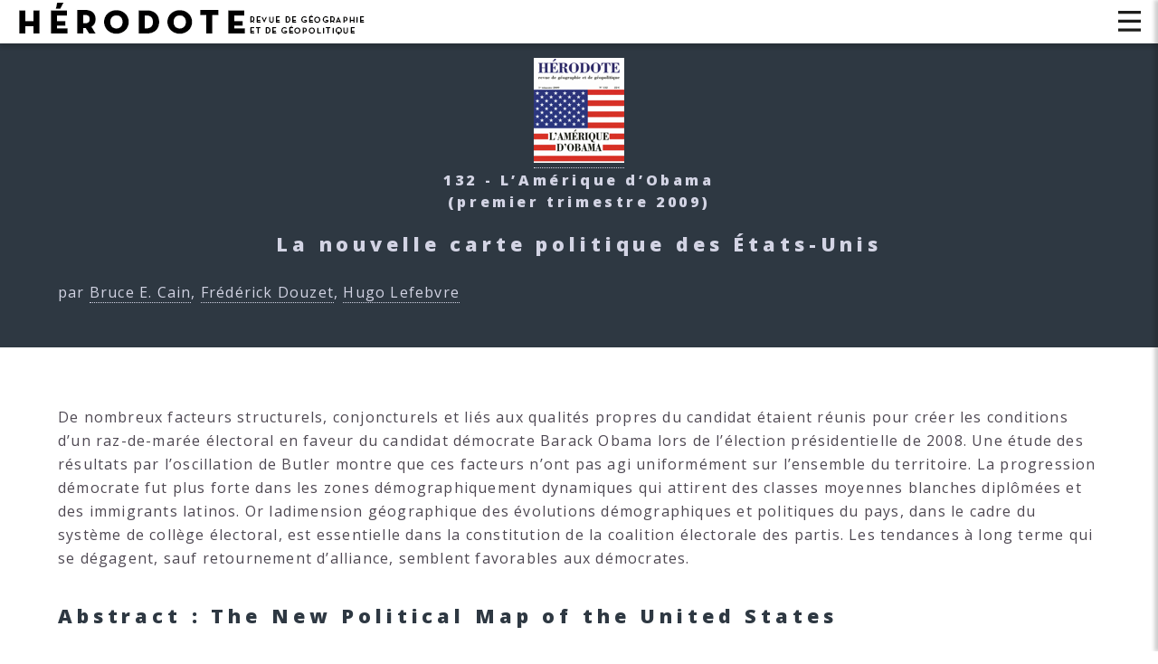

--- FILE ---
content_type: text/html; charset=utf-8
request_url: https://herodote.org/spip.php?article372
body_size: 7867
content:
<!DOCTYPE HTML>
<!--
	Spectral by HTML5 UP
	html5up.net | @ajlkn
	Free for personal and commercial use under the CCA 3.0 license (html5up.net/license)
-->
<html>
	<head>
		<title>Hérodote, Revue de Géographie et de Géopolitique</title>
		<meta charset="utf-8" />
		<meta name="viewport" content="width=device-width, initial-scale=1, user-scalable=no" />
			
			
				<meta name="twitter:card" content="summary" />
				<meta name="twitter:site" content="@RevueHerodote" />
				<meta name="twitter:title" content="« La nouvelle carte politique des États-Unis » par Bruce&nbsp;E.&nbsp;Cain, Frédérick&nbsp;Douzet, Hugo&nbsp;Lefebvre — Hérodote n°132 - L&#8217;Amérique d&#8217;Obama<br />" />
				<meta name="twitter:description" content=" 

De nombreux facteurs structurels, conjoncturels et liés aux qualités propres du candidat étaient réunis pour créer les conditions d’un raz-de-marée électoral… Lire la suite. " />
				<meta name="twitter:image" content="https://www.herodote.org/IMG/rubon44.png?1422973539" />
				<meta property="og:url" content="https://www.herodote.org/spip.php?article372" />
				<meta property="og:type" content="article" />
				<meta property="og:title" content="« La nouvelle carte politique des États-Unis » par Bruce&nbsp;E.&nbsp;Cain, Frédérick&nbsp;Douzet, Hugo&nbsp;Lefebvre — Hérodote n°132 - L&#8217;Amérique d&#8217;Obama<br />" />
				<meta property="og:description" content=" 

De nombreux facteurs structurels, conjoncturels et liés aux qualités propres du candidat étaient réunis pour créer les conditions d’un raz-de-marée électoral en faveur du candidat démocrate Barack Obama lors de l’élection… Lire la suite. " />
				<meta property="og:image" content="https://www.herodote.org/IMG/rubon44.png?1422973539" />
				<meta property="og:locale" content="fr_FR" />
			
		
		
		<link rel="stylesheet" href="squelettes/assets/css/main.css" />
		<noscript><link rel="stylesheet" href="squelettes/assets/css/noscript.css" /></noscript>

		<script type="text/javascript">
			var gaJsHost = (("https:" == document.location.protocol) ? "https://ssl." : "http://www.");
			document.write(unescape("%3Cscript src='" + gaJsHost + "google-analytics.com/ga.js' type='text/javascript'%3E%3C/script%3E"));
		</script>
		<script type="text/javascript" src="https://www.geopolitique.net/wp-includes/js/jquery/jquery.js?ver=2.12"></script>
		<script type="text/javascript" src="https://www.geopolitique.net/wp-content/plugins/wysija-newsletters/js/validate/languages/jquery.validationEngine-fr.js?ver=2.12"></script>
		<script type="text/javascript" src="https://www.geopolitique.net/wp-content/plugins/wysija-newsletters/js/validate/jquery.validationEngine.js?ver=2.12"></script>
		<script type="text/javascript" src="https://www.geopolitique.net/wp-content/plugins/wysija-newsletters/js/front-subscribers.js?ver=2.12"></script>
		<script type="text/javascript">
			/* <![CDATA[ */
			var wysijaAJAX = {"action":"wysija_ajax","controller":"subscribers","ajaxurl":"https://www.geopolitique.net/wp-admin/admin-ajax.php","loadingTrans":"Chargement..."};
			/* ]]> */
	    </script>
    	<script type="text/javascript" src="https://www.geopolitique.net/wp-content/plugins/wysija-newsletters/js/front-subscribers.js?ver=2.12"></script>
		<script type="text/javascript">
			try {
				var pageTracker = _gat._getTracker("UA-1379126-1");
				pageTracker._trackPageview();
			} catch(err) {}
		</script>
		<!-- Global site tag (gtag.js) - Google Analytics -->
		<script async src="https://www.googletagmanager.com/gtag/js?id=G-D7T8KB4J27"></script>
		<script>
			window.dataLayer = window.dataLayer || [];
			function gtag(){dataLayer.push(arguments);}
			gtag('js', new Date());
			gtag('config', 'G-D7T8KB4J27');
		</script>
		<!-- Google tag (gtag.js) -->
		<script async src="https://www.googletagmanager.com/gtag/js?id=UA-1379126-1"></script>
		<script>
			window.dataLayer = window.dataLayer || [];
 			function gtag(){dataLayer.push(arguments);}
			gtag('js', new Date());
			gtag('config', 'UA-1379126-1');
		</script>
				<script>
			window.twttr = (function(d, s, id) {
				var js, fjs = d.getElementsByTagName(s)[0],
					t = window.twttr || {};
				if (d.getElementById(id)) return t;
				js = d.createElement(s);
				js.id = id;
				js.src = "https://platform.twitter.com/widgets.js";
				fjs.parentNode.insertBefore(js, fjs);
				t._e = [];
				t.ready = function(f) {
					t._e.push(f);
				};
				return t;
			}(document, "script", "twitter-wjs"));
		</script>
		<script async defer crossorigin="anonymous" src="https://connect.facebook.net/fr_FR/sdk.js#xfbml=1&version=v5.0"></script>
		<link rel="icon" href="https://www.herodote.org/squelettes/images/icone.png" />
	</head>
	<body class="landing is-preload">
		<!-- Page Wrapper -->
			<div id="page-wrapper">
				<!-- Header -->
					<header id="header">
						<h1><a href="https://www.herodote.org/"><img src="squelettes/images/logo_long.png" alt="Hérodote" class="long" /><img src="squelettes/images/logo_court.png" alt="Hérodote" class="court" /></a></h1>
						<nav id="nav">
							<ul>
								<li class="special">
									<a href="#menu" class="menuToggle"><span>&nbsp;</span></a>
									<div id="menu">
										<ul>
											<li><a href="https://www.herodote.org/spip.php?page=search" class="icon solid fa-search"> Rechercher</a></li>
											<li><a href="/">Accueil</a></li>
											<li><a href="https://www.herodote.org/spip.php?page=liste">Tous les numéros</a></li>
											<li><a href="https://www.herodote.org/spip.php?page=listeauteurs">Les Auteurs</a></li>
											<li><a href="#themes">Thèmes envisagés</a></li>
											<li><a href="https://www.herodote.org/spip.php?article1138">Soumettre un article</a></li>
											<li><a href="#abonnement">Abonnements</a></li>
											<li><a href="#newsletter">Newsletter</a></li>
											<li><a href="#nous_ecrire">Nous écrire</a></li>
											<form id="lalibrairie" action="https://www.lalibrairie.com/livres/recherche.html" method="post"><input type="hidden" name="token" value=""><input type="hidden" name="searchLang" value="fra"><input type="hidden" name="rapid-search" value="Hérodote"><input class="filterEditors" id="filterEditors_0" type="hidden" name="filterEditors[0]" value="La Découverte"></form>
											<li><i>Hérodote sur :</i><br /><a href="https://www.cairn.info/revue-herodote.htm">• cairn.info</a><a href="https://gallica.bnf.fr/ark:/12148/cb343771523/date&rk=21459;2">• Gallica (BNF)</a><a href="https://www.lalibrairie.com/livres/recherche-partenaires.html?rapid-search=Hérodote&searchLang=fra&filterEditors[0]=La%20Découverte">• lalibrairie.com</a><a href="https://www.placedeslibraires.fr/listeliv.php?base=allbooks&mots_recherche=Revue%20H%C3%A9rodote">• placedeslibraires.fr</a></li>
											<li><a href="http://www.cairn-int.info/list_articles_fulltext.php?ID_REVUE=E_HER"><i>Selection of Herodote papers with English Full Text (cairn.info)</i></a></li>
										</ul>
									</div>
								</li>
							</ul>
						</nav>
					</header>
				<!-- Main -->


					<article id="main">
						<section id="one" class="wrapper style1 special">
							<div class="inner">
							<header class="major">
							
							<div class="my_titre">
							<a href="spip.php?rubrique44" title="2009-1">
							<img
	src="IMG/rubon44.png?1422973539"
	class="spip_logo"
	width="100"
	height="116"
	alt=""/>
							<h4>132 - L&#8217;Amérique d&#8217;Obama<br />(premier trimestre 2009)</h4>
							</a>
							</div>
							
							<h2>La nouvelle carte politique des États-Unis</h2>
							<p>par <a href="spip.php?auteur207">Bruce&nbsp;E.&nbsp;Cain</a>, <a href="spip.php?auteur7">Frédérick&nbsp;Douzet</a>, <a href="spip.php?auteur208">Hugo&nbsp;Lefebvre</a></p>
							</header>
							</div>
						</section>
						<section class="wrapper style5">
							<div class="inner">
								<p>De nombreux facteurs structurels, conjoncturels et liés aux qualités propres du candidat étaient réunis pour créer les conditions d&#8217;un raz-de-marée électoral en faveur du candidat démocrate Barack Obama lors de l&#8217;élection présidentielle de 2008. Une étude des résultats par l&#8217;oscillation de Butler montre que ces facteurs n&#8217;ont pas agi uniformément sur l&#8217;ensemble du territoire. La progression démocrate fut plus forte dans les zones démographiquement dynamiques qui attirent des classes moyennes blanches diplômées et des immigrants latinos. Or ladimension géographique des évolutions démographiques et politiques du pays, dans le cadre du système de collège électoral, est essentielle dans la constitution de la coalition électorale des partis. Les tendances à long terme qui se dégagent, sauf retournement d&#8217;alliance, semblent favorables aux démocrates.</p>
<h2 class="spip">Abstract&nbsp;: The New Political Map of the United States</h2>
<p>The 2008 Presidential elections had various factors that came into play in determining the landslide victory of Democratic candidate Barack Obama. Some of these factors are structural, some are contextual, and some are candidate or campaign specific. Using the Butler swing measure, we showed that these conditions were not uniformly experienced throughout the country.The democratic swing was stronger in fast growing areas that tend to attract white college educated workers and Hispanic immigrants. Some of these trends pose potential problems for the Republicans becausethey display geographical tendencies that can hurt the coalition in the long term because of the Electoral College system.</p>
								
								
								
								
								<p><a href="http://www.herodote.org/cairn.php?num=<p>2009-1</p>">Cet article sur cairn.info (payant pendant trois ans, gratuit ensuite ; Attention : mise en ligne tardive)</a></p>
								
								<a class="twitter-share-button" href="https://twitter.com/intent/tweet?text=« La nouvelle carte politique des États-Unis » par Bruce&nbsp;E.&nbsp;Cain, Frédérick&nbsp;Douzet, Hugo&nbsp;Lefebvre dans @RevueHerodote n°132 - L&#8217;Amérique d&#8217;Obama" lang="fr">Tweeter cet article</a> <a class="twitter-follow-button" href="https://twitter.com/RevueHerodote" data-show-count="false" lang="fr">Suivre @RevueHerodote sur Twitter</a><br />
								<div class="fb-share-button" data-href="https://www.herodote.org/spip.php?article372" data-layout="button" data-size="small" style="display: inline;"><a target="_blank" href="https://www.facebook.com/sharer/sharer.php?u=https%3A%2F%2Fwww.herodote.org%2Fspip.php%3Farticle%23ID_ARTICLE&amp;src=sdkpreparse" class="fb-xfbml-parse-ignore">Partager</a></div>
								<script src="https://platform.linkedin.com/in.js" type="text/javascript">lang: fr_FR</script><script type="IN/Share" data-url="https://www.herodote.org/spip.php?article372"></script>
							</div>
						</section>
						<section class="wrapper style1 style5">
<!--
								<div class="inner">
								<h2>L’institut Français de Géopolitique offre des formations de master intenses, exigeantes et passionnantes !</h2> 
								<p><i>Hérodote</i> est historiquement liée à la formation en géopolitique (master et doctorat) de l’Université Paris 8 — Vincennes - Saint-Denis, l’Institut Français de Géopolitique (IFG) où ont enseigné son fondateur Yves Lacoste, sa directrice Béatrice Giblin (également fondatrice de l’IFG), et une partie importante de l’équipe de la revue.</p>
								<p>La première année est consacrée à la formation à et par la recherche, qui est au cœur du projet intellectuel et citoyen de l’École France de Géopolitique. Les étudiants et les étudiantes doivent écrire un mémoire de recherche d’une centaine de page appuyé sur une enquête de terrain d’un mois en autonomie. Un accompagnement fort leur est proposé pour favoriser leur réussite durant cette année si différente de leurs expériences précédentes.</p>
								<p>En seconde année, quatre spécialisations professionnalisantes sont possibles : géopolitique locale et gouvernance territoriale, géopolitique du cyberespace, nouveaux territoires de la compétition stratégique, analyse des risques géopolitiques et environnementaux. Toutes ces spécialisations sont ouvertes à l’alternance, et la majorité des étudiants et des étudiantes a désormais un contrat d’apprentissage. Celles et ceux qui souhaitent faire une seconde année de recherche le peuvent, notamment en préparation d’un projet de doctorat.</p>
								<p>Avec 85 places en première année, le master de l’IFG offre aussi une véritable vie collective de promo, animée notamment par une association étudiante dynamique. Les étudiantes et étudiants viennent de nombreuses formations et disciplines, notamment : géographie, d’histoire, de droit, de sociologie, de science-politique, Économie et gestion, langues (LLCE/LEA) ou de classes préparatoires.</p>
								<p><b>Les candidatures en première année de master se font exclusivement via la plateforme nationale <a href="https://www.monmaster.gouv.fr/master/universite-paris-8/geopolitique-1">monmaster.gouv.fr</a> du 26 février au 24 mars 2024</b>. Toutes les informations utiles se trouvent sur le site <a href="www.geopolitique.net">www.geopolitique.net</a>. En deuxième année, les candidatures doivent passer par le site de l’Université. L’IFG n’offre pas de formation au niveau licence.</p>
							</div>
-->
					</article>


<!-- Three -->

					<section id="three" class="wrapper style3 special">
						<div class="inner">
							<header class="major">
								<h2>Les derniers numéros publiés</h2>
								<p><a href="spip.php?page=liste">Voir tous les numéros depuis le 109 (second trimestre 2003)</a> ou <a href="https://www.herodote.org/spip.php?article3">le sommaire des numéros plus anciens</a></p>
							</header>
							<ul class="features">
								
								<li>
									<h4><a href="spip.php?rubrique109" title="2025-4"><img
	src="local/cache-vignettes/L85xH100/199-0d52b.jpg?1765293752" class='spip_logo' width='85' height='100'
	alt="" /> <br />199 &mdash; L&#8217;Europe vers la puissance&nbsp;? </a></h4>
								</li>
								
								<li>
									<h4><a href="spip.php?rubrique108" title="2025-3"><img
	src="local/cache-vignettes/L87xH100/198-71d22.jpg?1761136787" class='spip_logo' width='87' height='100'
	alt="" /> <br />198 &mdash; Géopolitique des antisémitismes </a></h4>
								</li>
								
								<li>
									<h4><a href="spip.php?rubrique107" title="2025-2"><img
	src="local/cache-vignettes/L85xH100/197-3796a.jpg?1749120098" class='spip_logo' width='85' height='100'
	alt="" /> <br />197 &mdash; Géopolitique de l&#8217;Arctique </a></h4>
								</li>
								
								<li>
									<h4><a href="spip.php?rubrique106" title="2025-1"><img
	src="local/cache-vignettes/L85xH100/196-ccfdb.jpg?1743599049" class='spip_logo' width='85' height='100'
	alt="" /> <br />196 &mdash; Géopolitique de la Mer Rouge <br /></a></h4>
								</li>
								
								<li>
									<h4><a href="spip.php?rubrique105" title="2024-4"><img
	src="local/cache-vignettes/L85xH100/195-30f54.jpg?1733491187" class='spip_logo' width='85' height='100'
	alt="" /> <br />195 &mdash; Géopolitique et dérèglement climatique dans le reste du monde <br /></a></h4>
								</li>
								
								<li>
									<h4><a href="spip.php?rubrique104" title="2024-3"><img
	src="local/cache-vignettes/L84xH100/194-db77a.jpg?1727871961" class='spip_logo' width='84' height='100'
	alt="" /> <br />194 &mdash; Géopolitique du dérèglement climatique en France et en Europe <br /></a></h4>
								</li>
								
								<li>
									<h4><a href="spip.php?rubrique103" title="2024-2"><img
	src="local/cache-vignettes/L85xH100/193-e6d50.jpg?1715262031" class='spip_logo' width='85' height='100'
	alt="" /> <br />193 &mdash;  Géopolitique du Grand Paris <br /></a></h4>
								</li>
								
								<li>
									<h4><a href="spip.php?rubrique102" title="2024-1"><img
	src="local/cache-vignettes/L85xH100/192-3130e.jpg?1715261895" class='spip_logo' width='85' height='100'
	alt="" /> <br />192 &mdash;  Géopolitique de l&#8217;Olympisme <br /></a></h4>
								</li>
								
							</ul>
						</div>
					</section>

				<!-- CTA -->

					<section id="cta" class="wrapper style4 special">
						<div class="inner"><a name="themes"></a>
							<ul class="features">
								<li>
									<h3>Les Auteurs</h3>
									<p>Afficher les auteurs en cliquant sur l'initiale de leur nom : <br /><i>(Uniquement à partir du numéro 109, second trimestre 2003)</i> <br />
									<a class="fixed" href="spip.php?page=listeauteurs&amp;lettre=^a">A</a> 
									<a class="fixed" href="spip.php?page=listeauteurs&amp;lettre=^b">B</a> 
									<a class="fixed" href="spip.php?page=listeauteurs&amp;lettre=^c">C</a> 
									<a class="fixed" href="spip.php?page=listeauteurs&amp;lettre=^d">D</a> 
									<a class="fixed" href="spip.php?page=listeauteurs&amp;lettre=^e">E</a> 
									<a class="fixed" href="spip.php?page=listeauteurs&amp;lettre=^f">F</a> 
									<a class="fixed" href="spip.php?page=listeauteurs&amp;lettre=^g">G</a> 
									<a class="fixed" href="spip.php?page=listeauteurs&amp;lettre=^h">H</a> 
									<a class="fixed" href="spip.php?page=listeauteurs&amp;lettre=^i">I</a> 
									<a class="fixed" href="spip.php?page=listeauteurs&amp;lettre=^j">J</a>
									<a class="fixed" href="spip.php?page=listeauteurs&amp;lettre=^k">K</a> 
									<a class="fixed" href="spip.php?page=listeauteurs&amp;lettre=^l">L</a> 
									<a class="fixed" href="spip.php?page=listeauteurs&amp;lettre=^m">M</a> <br />
									<a class="fixed" href="spip.php?page=listeauteurs&amp;lettre=^n">N</a> 
									<a class="fixed" href="spip.php?page=listeauteurs&amp;lettre=^o">O</a> 
									<a class="fixed" href="spip.php?page=listeauteurs&amp;lettre=^p">P</a> 
									<a class="fixed" href="spip.php?page=listeauteurs&amp;lettre=^q">Q</a> 
									<a class="fixed" href="spip.php?page=listeauteurs&amp;lettre=^r">R</a> 
									<a class="fixed" href="spip.php?page=listeauteurs&amp;lettre=^s">S</a>
									<a class="fixed" href="spip.php?page=listeauteurs&amp;lettre=^t">T</a> 
									<a class="fixed" href="spip.php?page=listeauteurs&amp;lettre=^u">U</a> 
									<a class="fixed" href="spip.php?page=listeauteurs&amp;lettre=^v">V</a> 
									<a class="fixed" href="spip.php?page=listeauteurs&amp;lettre=^w">W</a> 
									<a class="fixed" href="spip.php?page=listeauteurs&amp;lettre=^x">X</a> 
									<a class="fixed" href="spip.php?page=listeauteurs&amp;lettre=^y">Y</a> 
									<a class="fixed" href="spip.php?page=listeauteurs&amp;lettre=^z">Z</a>
									</p>
								</li>
								<li>
									<h3>Thèmes envisagés</h3>
									
									<a href="spip.php?article433">
<p>Thème (date de rendu des articles) 
<br class='autobr' />
2026&nbsp;: Numéro double (1. et 2.)&nbsp;: 50 ans de géographie-géopolitique (n&#176;200) (parution février-mars 2026, rendu des articles en novembre…&nbsp;<i>Lire la suite.</i></p>
</a>
									
									<a href="https://www.herodote.org/spip.php?article1138">Proposer un article (conseils aux auteurs)</a><a name="abonnement"></a>
								</li>
								<li>
									<h3>Abonnements</h3>
									<h6>« Papier » uniquement :</h6>
									<p>- <a href="bulletinabo.pdf">Télécharger et imprimer un bulletin d'abonnement</a> <br />
									<h6>« Papier » + accès numérique : </h6>
									- <a href="https://www.cairn.info/revue-herodote.htm">via cairn.info</a></p><a name="trouver"></a>
								</li>
								<li>
									<h3>Trouver Hérodote</h3>
									<p>
										- En version « papier » dans votre librairie : voir <a href="https://www.lalibrairie.com/livres/recherche-partenaires.html?rapid-search=Hérodote&searchLang=fra&filterEditors[0]=La%20Découverte">lalibrairie.com</a> ou <a href="https://www.placedeslibraires.fr/listeliv.php?base=allbooks&mots_recherche=Revue%20H%C3%A9rodote">placedeslibraires.fr</a>. <br />
										- En version html et PDF, à l'article ou au numéro <a href="https://www.cairn.info/revue-herodote.htm">sur cairn.info</a>. <br />
										- Dans les bibliothèques universitaires : <a href="http://www.sudoc.fr/039550427">voir les disponiblités (sudoc)</a>. <br />
										- Les numéros anciens et souvent indisponibles sont <a href="https://gallica.bnf.fr/ark:/12148/cb343771523/date&rk=21459;2">sur Gallica, le portail de la BNF</a>.
									</p><a name="newsletter"></a>
								</li>
								<li>
									<h3>Newsletter</h3>
									<p>S'inscrire à la newsletter (uniquement les publications d'Hérodote).</p>
									<div class='formulaire_spip formulaire_newsletter formulaire_newsletter_subscribe ajax'>
	
	

	 
	<form method='post' action='/spip.php?article372'><div>
		<span class="form-hidden"><input name="id_article" value="372" type="hidden"
><input name="page" value="article" type="hidden"
><input name='formulaire_action' type='hidden'
		value='newsletter_subscribe'><input name='formulaire_action_args' type='hidden'
		value='E+pkasBIkkp5F/OyWI2+GBHLP0DOd8cUkRB55PIwmUPvKS6xJL+00wmknhl2RxHIak/PwuBXji47sG8QfwXHQHqOtwqJkkN+H0fNKKyNqSs8iPyzgvGi0uwJdvLqbGSe6So='><input name='formulaire_action_sign' type='hidden'
		value=''></span><div class="editer-groupe">
			<div class="editer editer_session_email obligatoire">
				<label for="session_email">Email</label><input type="email" name="session_email" class="email text" value="" id="session_email"  required='required'/>
			</div>
			

		</div>
		
		<!--extra-->
		
		
		<p class="boutons"><input type="submit" class="submit" value="Je m&#039;abonne !" /></p>
	</div></form>
	
</div>
<a name="nous_ecrire"></a>
								</li>
								<li>
									<h3>Nous écrire</h3>
									<p>
										<i class="icon solid fa-envelope">&nbsp;</i><script type="text/javascript" language="javascript">
<!--
// Email obfuscator script 2.1 by Tim Williams, University of Arizona
// Random encryption key feature coded by Andrew Moulden
// This code is freeware provided these four comment lines remain intact
// A wizard to generate this code is at http://www.jottings.com/obfuscator/
{ coded = "kWGzWFWkxlxLW@9gfO8.Uxg"
  key = "ErS1Z9IGxULJ0BbKNCl3fmpDk5TAHhXiQysu76eRw82jgnvoctqPFVO4YdzaMW"
  shift=coded.length
  link=""
  for (i=0; i<coded.length; i++) {
    if (key.indexOf(coded.charAt(i))==-1) {
      ltr = coded.charAt(i)
      link += (ltr)
    }
    else {     
      ltr = (key.indexOf(coded.charAt(i))-shift+key.length) % key.length
      link += (key.charAt(ltr))
    }
  }
document.write("<a href='mailto:"+link+"' class='inlinemenu'>Questions éditoriales, comité de rédaction </a>")
}
//-->
</script><noscript>Sorry, you need Javascript on to email us.</noscript>
										<br /><i class="icon solid fa-envelope">&nbsp;</i>
										
<a href='mailto:diffusion@cairn.info'>Questions sur les abonnements</a>

										<br /><i class="icon solid fa-envelope">&nbsp;</i><script type="text/javascript" language="javascript">
<!--
// Email obfuscator script 2.1 by Tim Williams, University of Arizona
// Random encryption key feature coded by Andrew Moulden
// This code is freeware provided these four comment lines remain intact
// A wizard to generate this code is at http://www.jottings.com/obfuscator/
{ coded = "T.LXELe@VgLELzNeXDgVjzQfVaEV.jzF"
  key = "VQdfoPRwrGDFc94n6iIWbUp8tHqkXyeu0vgKzOSCamAZj7hNYL12B3TJExlMs5"
  shift=coded.length
  link=""
  for (i=0; i<coded.length; i++) {
    if (key.indexOf(coded.charAt(i))==-1) {
      ltr = coded.charAt(i)
      link += (ltr)
    }
    else {     
      ltr = (key.indexOf(coded.charAt(i))-shift+key.length) % key.length
      link += (key.charAt(ltr))
    }
  }
document.write("<a href='mailto:"+link+"'>Service de presse de La Découverte</a>")
}
//-->
</script><noscript>Sorry, you need Javascript on to email me.</noscript>
									</p>
								</li>
							</ul>
						</div>
					</section>

				<!-- Footer -->
					<footer id="footer">
							<p class="copyright"><b>Directeurs&nbsp;:</b> <br />Béatrice&nbsp;Giblin, Yves&nbsp;Lacoste.</p>
							<p class="copyright"><b>Comité de Rédaction&nbsp;:</b> <br />Frédérick&nbsp;Douzet, Frédéric&nbsp;Encel, Sonia&nbsp;Jedidi, Delphine&nbsp;Papin, <br />Charlotte&nbsp;Recoquillon, Jérémy&nbsp;Robine, Philippe&nbsp;Subra. <br /><br />
							<b>Secrétariat de rédaction&nbsp;:</b> Delphine&nbsp;Papin et Charlotte&nbsp;Recoquillon. <br />
							<b>Cartographie&nbsp;:</b> Dario&nbsp;Ingiusto. Couvertures&nbsp;: Xemartin&nbsp;Laborde. <br />
							<b>Site web&nbsp;:</b> Jérémy Robine à partir d'un thème <a href="http://html5up.net">HTML5 UP</a>.</p>
					</footer>
			</div>

		<!-- Scripts -->
			<script src="squelettes/assets/js/jquery.min.js"></script>
			<script src="squelettes/assets/js/jquery.scrollex.min.js"></script>
			<script src="squelettes/assets/js/jquery.scrolly.min.js"></script>
			<script src="squelettes/assets/js/browser.min.js"></script>
			<script src="squelettes/assets/js/breakpoints.min.js"></script>
			<script src="squelettes/assets/js/util.js"></script>
			<script src="squelettes/assets/js/main.js"></script>

	</body>
</html>